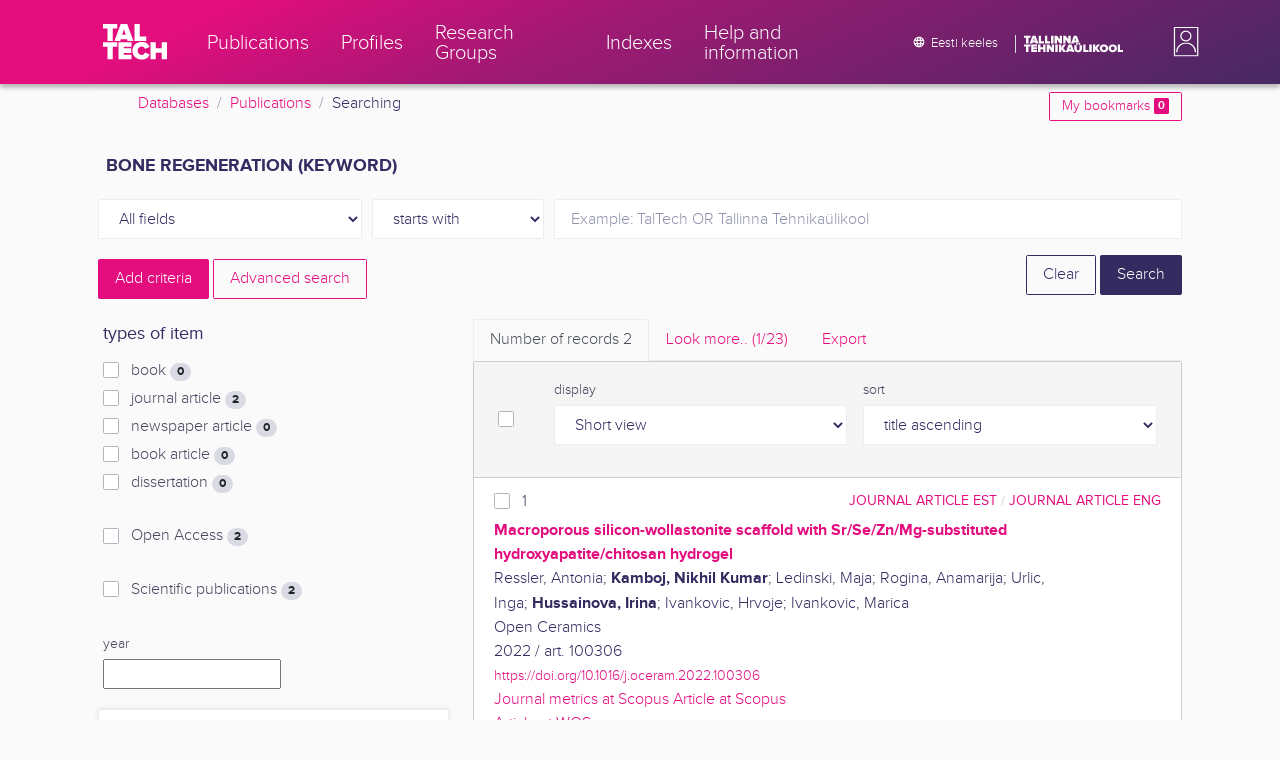

--- FILE ---
content_type: text/html; charset=utf-8
request_url: https://ws.lib.ttu.ee/publikatsioonid/en/Publ/Search/Index?RegisterId=298260
body_size: 13912
content:
<!DOCTYPE html>
<html lang="en">

<head>
    <meta charset="utf-8" />
    <link rel="shortcut icon" href="/publikatsioonid/Content/Images/favicon.ico" />
    <meta name="viewport" content="width=device-width, initial-scale=1.0" />
    <title>Searching - TalTech Research Portal</title>
    <link href="/publikatsioonid/Content/Css/taltech.min.css" rel="stylesheet" />
    <link href="/publikatsioonid/Content/css/css-bundle?v=v56d3YphUyD-OcndAzW0ELvXks37NTcPHfd1kaAQWbk1" rel="stylesheet"/>

    <link href="/publikatsioonid/Content/Plugins/colorbox/colorbox.css" rel="stylesheet" />



        <meta name="robots" content="noindex, follow" />


<!-- Google tag (gtag.js) --><script async src="https://www.googletagmanager.com/gtag/js?id=G-92G80HVD20"></script><script>window.dataLayer = window.dataLayer || [];function gtag(){dataLayer.push(arguments);}gtag('js', new Date());gtag('config', 'G-92G80HVD20');</script></head>
<body class="">
    <div id="wrap">
<header class="tt-mobile-header tt-header tt-header--mobile ">
    <div class="tt-mobile-header__inner">
        <button type="button" class="tt-mobile-header__toggle" id="mobile-header-nav-button">
            <span>Toggle navigation</span>
        </button>
        <div class="tt-mobile-header__brand">
            <a aria-current="page" class="tt-link tt-logo tt-logo--gradient tt-logo--md tt-link--active" target="_self" aria-label="TalTech" href="/publikatsioonid/">
                <span class="tt-link__content"><span class="tt-link__text"><svg xmlns="http://www.w3.org/2000/svg" viewBox="0 0 80 48" width="1em" height="1em"><defs><linearGradient id="logo_gradient" x1="33" y1="-5" x2="46" y2="53" gradientUnits="userSpaceOnUse"><stop offset="0" stop-color="#d263cc"></stop><stop offset="0.08" stop-color="#d051b7"></stop><stop offset="0.23" stop-color="#cd3596"></stop><stop offset="0.31" stop-color="#cc2a89"></stop><stop offset="0.49" stop-color="#cc2a89"></stop><stop offset="0.72" stop-color="#cc2a89"></stop><stop offset="0.85" stop-color="#bb398d"></stop><stop offset="0.87" stop-color="#b93b8d"></stop><stop offset="1" stop-color="#9d5c96"></stop></linearGradient></defs><path id="tt-logo-svg" fill="url(#logo_gradient)" d="M5.74 23.13V7.29H0V1.61h17.93v5.68h-5.71v15.84zm25.06 0l-.8-2.51h-7.7l-.77 2.51h-7.31l7.89-21.52h8.15l7.89 21.52zM26.18 8l-2.11 6.94h4.23zm13.14 15.13V1.61h6.48v15.84h8.11v5.68zM5.74 46V30.16H0v-5.68h17.93v5.68h-5.71V46zm13.67 0V24.48h16.24v5.68h-9.76v2.13h9.53V38h-9.53v2.35h9.76V46zm17.34-10.74c0-6.65 5.07-11.14 11.77-11.14a10 10 0 019.72 6.27L52.66 33a4.54 4.54 0 00-4.14-3.13 5.14 5.14 0 00-5.2 5.39 5.14 5.14 0 005.2 5.39 4.55 4.55 0 004.14-3.13l5.58 2.58a10.09 10.09 0 01-9.72 6.29c-6.7 0-11.77-4.52-11.77-11.13zM73.52 46v-8.22h-7.67V46h-6.48V24.48h6.48v7.62h7.67v-7.62H80V46z"></path></svg></span></span>
            </a>
        </div>
        <div>
            <div class="tt-search" style="width: 2rem">
                
                
            </div>
        </div>
    </div>
    <div role="dialog" class="tt-mobile-header__nav" id="mobile-header-nav">
        <div class="tt-mobile-dropdown">
            <ul class="tt-mobile-dropdown__nav">
                <li>
                    <a class="tt-link tt-link--styled tt-mobile-dropdown__link" label="Publications" target="_self" href="/publikatsioonid/en/Publ/Search/Index">
                        <span class="tt-link__content"><span class="tt-link__text">Publications</span></span>
                    </a>
                </li>
                <li>
                    <a class="tt-link tt-link--styled tt-mobile-dropdown__link" label="Profiles" target="_self" href="/publikatsioonid/en/ISIK?ItemTypes=8">
                        <span class="tt-link__content"><span class="tt-link__text">Profiles</span></span>
                    </a>
                </li>
                <li>
                    <a class="tt-link tt-link--styled tt-mobile-dropdown__link" label="Research Groups" target="_self" href="/publikatsioonid/en/ISIK?ItemTypes=9">
                        <span class="tt-link__content"><span class="tt-link__text">Research Groups</span></span>
                    </a>
                </li>
                <li>
                    <a class="tt-link tt-link--styled tt-mobile-dropdown__link" label="Indexes" target="_self" href="/publikatsioonid/en/Publ/Register">
                        <span class="tt-link__content"><span class="tt-link__text">Indexes</span></span>
                    </a>
                </li>
                <li>
                    <a class="tt-link tt-link--styled tt-mobile-dropdown__link" label="Help and information" target="_self" href="/publikatsioonid/en/Publ/home/Faq">
                        <span class="tt-link__content"><span class="tt-link__text">Help and information</span></span>
                    </a>
                </li>
                <li>

                            <a href="/publikatsioonid/et/Publ/Search/Index?RegisterId=298260" class="tt-btn tt-profile__link btn btn-link">
                                <span class="tt-icon tt-icon--padding-right tt-icon--padding-md">
                                    <svg width="1em" height="1em" viewBox="0 0 24 24" xmlns="http://www.w3.org/2000/svg" class="tt-icon__svg">
                                        <path d="M12.004 4C16.424 4 20 7.58 20 12s-3.576 8-7.996 8a8.001 8.001 0 110-16zM12 5.628A11.079 11.079 0 0010.472 8.8h3.056A11.079 11.079 0 0012 5.628zm6.192 7.972A6.403 6.403 0 0018.4 12c0-.552-.076-1.088-.208-1.6h-2.7c.064.524.108 1.056.108 1.6s-.044 1.076-.112 1.6h2.704zm-.652 1.6h-2.36c-.26 1-.624 1.96-1.104 2.852A6.413 6.413 0 0017.54 15.2zm-2.36-6.4h2.36a6.413 6.413 0 00-3.464-2.852c.48.892.844 1.852 1.104 2.852zM12 18.372a11.293 11.293 0 001.528-3.172h-3.056A11.293 11.293 0 0012 18.372zM10.128 13.6h3.744c.076-.524.128-1.056.128-1.6s-.052-1.076-.128-1.6h-3.744A11.116 11.116 0 0010 12c0 .544.052 1.076.128 1.6zM6.464 8.8h2.36c.26-1 .624-1.96 1.104-2.848A6.406 6.406 0 006.464 8.8zm3.46 9.248A12.782 12.782 0 018.82 15.2H6.46a6.435 6.435 0 003.464 2.848zM8.512 13.6A13.153 13.153 0 018.4 12c0-.544.044-1.076.112-1.6h-2.7A6.404 6.404 0 005.6 12c0 .552.076 1.088.212 1.6h2.7z"></path>
                                    </svg>
                                </span>
                                <span class="btn__content">
                                    <span class="btn__text">Eesti keeles</span>
                                </span>
                            </a>
                </li>
            </ul>
            <div class="tt-profile tt-profile--open">
                <div class="tt-profile__nav">
                        <div class="tt-profile__actions">
                            <a href="/publikatsioonid/Intranet/Authenticate" class="tt-btn tt-profile__link btn btn-link">
                                <span class="tt-icon tt-icon--padding-right tt-icon--padding-md">
                                    <svg width="1em" height="1em" viewBox="0 0 24 24" xmlns="http://www.w3.org/2000/svg" class="tt-icon__svg"><path d="M14.905 15.889v1.555c0 .413-.16.809-.447 1.1a1.508 1.508 0 01-1.077.456H6.524c-.404 0-.792-.164-1.078-.456a1.572 1.572 0 01-.446-1.1V6.556c0-.413.16-.809.446-1.1A1.508 1.508 0 016.524 5h6.857c.404 0 .792.164 1.077.456.286.291.447.687.447 1.1V8.11H13.38V6.556H6.524v10.888h6.857V15.89h1.524zm1.905-8.167l-1.078 1.1 2.351 2.4h-7.75v1.556h7.75l-2.35 2.4 1.076 1.1L21 12l-4.19-4.278z"></path></svg>
                                </span><span class="btn__content"><span class="btn__text">Intranet</span></span>
                            </a>
                        </div>
                </div>
            </div>
        </div>
    </div>
</header>


<header class="tt-desktop-header tt-header tt-header--desktop">
    <nav class="tt-level2">
        <div class="tt-level2__inner">
            <div class="tt-level2__brand">
                <a aria-current="page" class="tt-link tt-logo tt-logo--white tt-logo--sm" target="_self" aria-label="TalTech" href="/publikatsioonid">
                    <span class="tt-link__content"><span class="tt-link__text"><svg xmlns="http://www.w3.org/2000/svg" viewBox="0 0 80 48" width="1em" height="1em"><defs><linearGradient id="logo_gradient" x1="33" y1="-5" x2="46" y2="53" gradientUnits="userSpaceOnUse"><stop offset="0" stop-color="#d263cc"></stop><stop offset="0.08" stop-color="#d051b7"></stop><stop offset="0.23" stop-color="#cd3596"></stop><stop offset="0.31" stop-color="#cc2a89"></stop><stop offset="0.49" stop-color="#cc2a89"></stop><stop offset="0.72" stop-color="#cc2a89"></stop><stop offset="0.85" stop-color="#bb398d"></stop><stop offset="0.87" stop-color="#b93b8d"></stop><stop offset="1" stop-color="#9d5c96"></stop></linearGradient></defs><path id="tt-logo-svg" fill="url(#logo_gradient)" d="M5.74 23.13V7.29H0V1.61h17.93v5.68h-5.71v15.84zm25.06 0l-.8-2.51h-7.7l-.77 2.51h-7.31l7.89-21.52h8.15l7.89 21.52zM26.18 8l-2.11 6.94h4.23zm13.14 15.13V1.61h6.48v15.84h8.11v5.68zM5.74 46V30.16H0v-5.68h17.93v5.68h-5.71V46zm13.67 0V24.48h16.24v5.68h-9.76v2.13h9.53V38h-9.53v2.35h9.76V46zm17.34-10.74c0-6.65 5.07-11.14 11.77-11.14a10 10 0 019.72 6.27L52.66 33a4.54 4.54 0 00-4.14-3.13 5.14 5.14 0 00-5.2 5.39 5.14 5.14 0 005.2 5.39 4.55 4.55 0 004.14-3.13l5.58 2.58a10.09 10.09 0 01-9.72 6.29c-6.7 0-11.77-4.52-11.77-11.13zM73.52 46v-8.22h-7.67V46h-6.48V24.48h6.48v7.62h7.67v-7.62H80V46z"></path></svg></span></span>
                </a>
            </div>
            <div class="tt-level2__nav">
                    <div class="tt-level2__item">
                        <a class="tt-link tt-link--styled tt-level2__link" label="Publications" target="_self" href="/publikatsioonid/en/Publ/Search/Index">
                            <span class="tt-link__content"><span class="tt-link__text">Publications</span></span>
                        </a>
                    </div>
                    <div class="tt-level2__item">
                        <a class="tt-link tt-link--styled tt-level2__link" label="Profiles" target="_self" href="/publikatsioonid/en/ISIK?ItemTypes=8">
                            <span class="tt-link__content"><span class="tt-link__text">Profiles</span></span>
                        </a>
                    </div>
                    <div class="tt-level2__item">
                        <a class="tt-link tt-link--styled tt-level2__link" label="Research Groups" target="_self" href="/publikatsioonid/en/ISIK?ItemTypes=9">
                            <span class="tt-link__content"><span class="tt-link__text">Research Groups</span></span>
                        </a>
                    </div>
                    <div class="tt-level2__item">
                        <a class="tt-link tt-link--styled tt-level2__link" label="Indexes" target="_self" href="/publikatsioonid/en/Publ/Register">
                            <span class="tt-link__content"><span class="tt-link__text">Indexes</span></span>
                        </a>
                    </div>
                    <div class="tt-level2__item">
                        <a class="tt-link tt-link--styled tt-level2__link" label="Help and information" target="_self" href="/publikatsioonid/en/Publ/Home/Faq">
                            <span class="tt-link__content"><span class="tt-link__text">Help and information</span></span>
                        </a>
                    </div>
            </div>
            <div class="tt-level2__brand-long">
                <div class="language-selection">

                            <a href="/publikatsioonid/et/Publ/Search/Index?RegisterId=298260" rel="alternate" hreflang="et" class="tt-btn tt-profile__link btn btn-link text-white">
                                <span class="tt-icon tt-icon--padding-right tt-icon--padding-md">
                                    <svg width="1em" height="1em" viewBox="0 0 24 24" xmlns="http://www.w3.org/2000/svg" class="tt-icon__svg"><path d="M12.004 4C16.424 4 20 7.58 20 12s-3.576 8-7.996 8a8.001 8.001 0 110-16zM12 5.628A11.079 11.079 0 0010.472 8.8h3.056A11.079 11.079 0 0012 5.628zm6.192 7.972A6.403 6.403 0 0018.4 12c0-.552-.076-1.088-.208-1.6h-2.7c.064.524.108 1.056.108 1.6s-.044 1.076-.112 1.6h2.704zm-.652 1.6h-2.36c-.26 1-.624 1.96-1.104 2.852A6.413 6.413 0 0017.54 15.2zm-2.36-6.4h2.36a6.413 6.413 0 00-3.464-2.852c.48.892.844 1.852 1.104 2.852zM12 18.372a11.293 11.293 0 001.528-3.172h-3.056A11.293 11.293 0 0012 18.372zM10.128 13.6h3.744c.076-.524.128-1.056.128-1.6s-.052-1.076-.128-1.6h-3.744A11.116 11.116 0 0010 12c0 .544.052 1.076.128 1.6zM6.464 8.8h2.36c.26-1 .624-1.96 1.104-2.848A6.406 6.406 0 006.464 8.8zm3.46 9.248A12.782 12.782 0 018.82 15.2H6.46a6.435 6.435 0 003.464 2.848zM8.512 13.6A13.153 13.153 0 018.4 12c0-.544.044-1.076.112-1.6h-2.7A6.404 6.404 0 005.6 12c0 .552.076 1.088.212 1.6h2.7z"></path></svg>
                                </span><span class="btn__content"><span class="btn__text text-nowrap">Eesti keeles</span></span>
                            </a>
                </div>
                <div class="d-none d-lg-inline-block">
                    <svg viewBox="0 0 108 18" xmlns="http://www.w3.org/2000/svg" width="6.75em" height="1.125em"><path d="M2.244 8.325v-6.13H0V0h7.012v2.195H4.78v6.13H2.244zm10.502 0l-.301-.975H9.432l-.3.975H6.25L9.336 0h3.202l3.086 8.325h-2.878zM10.94 2.469l-.842 2.692h1.655l-.813-2.692zm5.13 5.856V0h2.533v6.13h3.173v2.195H16.07zm6.72 0V0h2.536v6.13h3.173v2.195H22.79zM32.047 0h-2.533v8.325h2.533V0zm6.976 8.325l-3.086-4.218v4.218h-2.533V0h2.607l2.91 3.944V0h2.536v8.325h-2.434zm9.407 0l-3.086-4.218v4.218h-2.532V0h2.609l2.91 3.944V0h2.533v8.325h-2.433zm9.071-.975h-3.013l-.3.975h-2.883L54.392 0h3.202l2.73 7.366-2.823-.016zm-1.505-4.881l-.83 2.692h1.656l-.826-2.692zM2.244 17.85v-6.13H0V9.525h7.012v2.195H4.78v6.13H2.245zm5.671 0V9.525h6.349v2.195h-3.817v.826h3.727v2.195h-3.727v.91h3.817v2.199h-6.35zm13.009 0v-3.183h-3v3.183H15.39V9.525h2.533v2.947h3V9.525h2.533v8.325h-2.533zm9.506 0l-3.087-4.218v4.218h-2.532V9.525h2.61l2.91 3.945V9.525h2.532v8.325H30.43zm6.32-8.324h-2.533v8.324h2.533V9.526zm6.238 8.324l-1.883-2.934-.464.624v2.31h-2.533V9.525h2.533v3.12l2.196-3.12h3.1l-3.164 3.868 3.301 4.457h-3.086z" fill="#FBFAFB"></path><path d="M52.106 17.85l-.301-.975h-3.01l-.3.975h-2.882l3.083-8.325h3.202l3.083 8.325h-2.875zM50.3 11.994l-.82 2.686h1.659l-.839-2.686zm4.623 2.434v-3.97h2.562v3.884c0 .8.525 1.434 1.565 1.434s1.556-.637 1.556-1.434v-3.884h2.562v3.957c0 2.074-1.303 3.584-4.127 3.584s-4.118-1.51-4.118-3.571zm2.82-4.46a1.121 1.121 0 01-1.032-.687 1.106 1.106 0 01.244-1.212 1.12 1.12 0 011.824 1.217 1.1 1.1 0 01-1.035.682zm2.71 0a1.122 1.122 0 01-1.024-.696 1.106 1.106 0 01.252-1.208 1.12 1.12 0 011.817 1.224 1.1 1.1 0 01-.613.602 1.113 1.113 0 01-.432.078zm4.095 7.882V9.525h2.536v6.127h3.173v2.198h-5.709zm9.257-8.324h-2.533v8.324h2.533V9.526zm6.236 8.324l-1.883-2.934-.464.624v2.31h-2.533V9.525h2.533v3.12l2.193-3.12h3.1l-3.16 3.868 3.297 4.457h-3.083z" fill="#FBFAFB"></path><path d="M82.626 13.693c0-2.549 1.995-4.304 4.579-4.304 2.583 0 4.578 1.746 4.578 4.304S89.788 18 87.205 18c-2.584 0-4.579-1.749-4.579-4.307zm6.586 0c0-1.16-.79-2.083-2.007-2.083s-2.008.923-2.008 2.083.79 2.084 2.008 2.084c1.216 0 2.007-.924 2.007-2.084zm3.022 0c0-2.549 1.995-4.304 4.579-4.304 2.583 0 4.579 1.746 4.579 4.304S99.396 18 96.812 18c-2.583 0-4.578-1.749-4.578-4.307zm6.583 0c0-1.16-.788-2.083-2.005-2.083-1.216 0-2.007.923-2.007 2.083s.79 2.084 2.007 2.084 2.005-.924 2.005-2.084zm3.473 4.157V9.525h2.535v6.127h3.173v2.198h-5.708z" fill="#FBFAFB"></path></svg>
                </div>
            </div>
            <div class="tt-profile">

    <div role="button" tabindex="0" class="tt-profile__user" aria-haspopup="true" aria-expanded="false" id="intranet-menu-link" data-toggle="collapse" href="#intranet-menu">
        <div class="tt-profile__names d-md-none d-lg-block">
            <p class="tt-profile__first-name"></p>
            <p class="tt-profile__last-name"></p>
        </div>
        <div class="tt-profile__avatar"><img alt="" role="presentation" src="/publikatsioonid/Content/css/avatar_placeholder.svg" class="tt-profile__img"></div>
    </div>
    <div class="tt-profile__nav collapse collapsed" id="intranet-menu">
        <div class="tt-profile__actions">
            <a href="/publikatsioonid/Intranet/Authenticate" class="tt-btn tt-profile__link btn btn-link">
                <span class="tt-icon tt-icon--padding-right tt-icon--padding-md">
                    <svg width="1em" height="1em" viewBox="0 0 24 24" xmlns="http://www.w3.org/2000/svg" class="tt-icon__svg"><path d="M14.905 15.889v1.555c0 .413-.16.809-.447 1.1a1.508 1.508 0 01-1.077.456H6.524c-.404 0-.792-.164-1.078-.456a1.572 1.572 0 01-.446-1.1V6.556c0-.413.16-.809.446-1.1A1.508 1.508 0 016.524 5h6.857c.404 0 .792.164 1.077.456.286.291.447.687.447 1.1V8.11H13.38V6.556H6.524v10.888h6.857V15.89h1.524zm1.905-8.167l-1.078 1.1 2.351 2.4h-7.75v1.556h7.75l-2.35 2.4 1.076 1.1L21 12l-4.19-4.278z"></path></svg>
                </span>
                <span class="btn__content">
                    <span class="btn__text">Intranet</span>
                </span>
            </a>
        </div>
    </div>

            </div>
        </div>
    </nav>
        <div class="container">
            <div class="row">
                <div class="col">
                    <div class="row breadcrumb-bar">
                        <div class="breadcrumb col">
                                    <div class="breadcrumb-item"><a href="/publikatsioonid/en/Publ">Databases</a></div>
                                    <div class="breadcrumb-item"><a href="/publikatsioonid/en/Publ/Search/Index">Publications</a></div>
                                    <div class="breadcrumb-item">Searching</div>
                        </div>
                    </div>
                </div>
                <div class="col-2 text-right">
                    <div class="mt-2">
                        <a class="btn btn-sm btn-outline-secondary"
                           href="/publikatsioonid/en/Publ/Search/Index?BookmarkLimit=True">
                            My bookmarks
                            <span class="badge badge-secondary" id="bookmark-count">0</span>
                        </a>
                    </div>
                </div>
            </div>

        </div>
</header>

        <main role="main">
            

<div class="container">

    <form id="search-form" data-stats-url="/publikatsioonid/en/Publ/Search/Statistics">
    <div class="p-2 list-heading">
        <h3>bone regeneration (keyword)</h3>
        <input data-val="true" data-val-number="The field RegisterId must be a number." id="RegisterId" name="RegisterId" type="hidden" value="298260" />
    </div>



<input type="hidden" id="autocomplete-url" value="/publikatsioonid/en/Publ/Search/Autocomplete" />
    <div class="form-row  ">
        <div class="form-group  col-sm-3 col-12 js-field-filter">
            <select class="form-control  js-field" name="Field">
                <option value="00">All fields</option>
                    <option value="S11" >Source search</option>
                    <option value="S1" >Author search</option>
                    <option value="S3" >Subject term search</option>
                    <option value="S2" >Title search</option>
                            </select>
        </div>



        <div class="form-group col-sm-2 d-none d-sm-block">
            <select class="form-control" name="Match">
                    <option value="0" selected>starts with</option>
                    <option value="1" >containes</option>
                    <option value="3" >exact match</option>
            </select>
        </div>
        <div class="form-group col-sm-7 col-12">
            <div class="input-group">
                <input type="search" name="Query" placeholder="Example: TalTech OR Tallinna Tehnika&#252;likool" class="form-control js-typeahead" data-provide="typeahead" autocomplete="off" />
            </div>

        </div>
    </div>
    <div class="form-row   js-search collapse">
        <div class="form-group  col-sm-3 col-12 js-field-filter">
            <select class="form-control  js-field" name="Field">
                <option value="00">All fields</option>
                    <option value="S11" >Source search</option>
                    <option value="S1" >Author search</option>
                    <option value="S3" >Subject term search</option>
                    <option value="S2" >Title search</option>
                            </select>
        </div>



        <div class="form-group col-sm-2 d-none d-sm-block">
            <select class="form-control" name="Match">
                    <option value="0" selected>starts with</option>
                    <option value="1" >containes</option>
                    <option value="3" >exact match</option>
            </select>
        </div>
        <div class="form-group col-sm-7 col-12">
            <div class="input-group">
                <input type="search" name="Query" placeholder="Example: TalTech OR Tallinna Tehnika&#252;likool" class="form-control js-typeahead" data-provide="typeahead" autocomplete="off" />
                    <div class="input-group-append">
                        <span class="btn btn-secondary js-search-remove">
                            &#8212;
                        </span>
                    </div>
            </div>

        </div>
    </div>
    <div class="form-row   js-search collapse">
        <div class="form-group  col-sm-3 col-12 js-field-filter">
            <select class="form-control  js-field" name="Field">
                <option value="00">All fields</option>
                    <option value="S11" >Source search</option>
                    <option value="S1" >Author search</option>
                    <option value="S3" >Subject term search</option>
                    <option value="S2" >Title search</option>
                            </select>
        </div>



        <div class="form-group col-sm-2 d-none d-sm-block">
            <select class="form-control" name="Match">
                    <option value="0" selected>starts with</option>
                    <option value="1" >containes</option>
                    <option value="3" >exact match</option>
            </select>
        </div>
        <div class="form-group col-sm-7 col-12">
            <div class="input-group">
                <input type="search" name="Query" placeholder="Example: TalTech OR Tallinna Tehnika&#252;likool" class="form-control js-typeahead" data-provide="typeahead" autocomplete="off" />
                    <div class="input-group-append">
                        <span class="btn btn-secondary js-search-remove">
                            &#8212;
                        </span>
                    </div>
            </div>

        </div>
    </div>
    <div class="form-row   js-search collapse">
        <div class="form-group  col-sm-3 col-12 js-field-filter">
            <select class="form-control  js-field" name="Field">
                <option value="00">All fields</option>
                    <option value="S11" >Source search</option>
                    <option value="S1" >Author search</option>
                    <option value="S3" >Subject term search</option>
                    <option value="S2" >Title search</option>
                            </select>
        </div>



        <div class="form-group col-sm-2 d-none d-sm-block">
            <select class="form-control" name="Match">
                    <option value="0" selected>starts with</option>
                    <option value="1" >containes</option>
                    <option value="3" >exact match</option>
            </select>
        </div>
        <div class="form-group col-sm-7 col-12">
            <div class="input-group">
                <input type="search" name="Query" placeholder="Example: TalTech OR Tallinna Tehnika&#252;likool" class="form-control js-typeahead" data-provide="typeahead" autocomplete="off" />
                    <div class="input-group-append">
                        <span class="btn btn-secondary js-search-remove">
                            &#8212;
                        </span>
                    </div>
            </div>

        </div>
    </div>
    <div class="form-row   js-search collapse">
        <div class="form-group  col-sm-3 col-12 js-field-filter">
            <select class="form-control  js-field" name="Field">
                <option value="00">All fields</option>
                    <option value="S11" >Source search</option>
                    <option value="S1" >Author search</option>
                    <option value="S3" >Subject term search</option>
                    <option value="S2" >Title search</option>
                            </select>
        </div>



        <div class="form-group col-sm-2 d-none d-sm-block">
            <select class="form-control" name="Match">
                    <option value="0" selected>starts with</option>
                    <option value="1" >containes</option>
                    <option value="3" >exact match</option>
            </select>
        </div>
        <div class="form-group col-sm-7 col-12">
            <div class="input-group">
                <input type="search" name="Query" placeholder="Example: TalTech OR Tallinna Tehnika&#252;likool" class="form-control js-typeahead" data-provide="typeahead" autocomplete="off" />
                    <div class="input-group-append">
                        <span class="btn btn-secondary js-search-remove">
                            &#8212;
                        </span>
                    </div>
            </div>

        </div>
    </div>
<div class="form-row">
    <div class="form-group col-8">
        <span class="btn btn-secondary" id="js-search-expand">Add criteria</span>
            <a href="/publikatsioonid/en/Publ/Search/Advanced?RegisterId=298260">
                <span class="btn btn-outline-secondary my-1" id="js-search-expand">Advanced search</span>
            </a>
        <a href="#" class="d-inline d-md-none js-search-helpers-btn">
            <span class="btn btn-outline-secondary my-1">filter</span>
        </a>
    </div>
    <div class="form-group col-4 text-right">
        <span class="d-none d-sm-inline">
            <a href="/publikatsioonid/en/Publ/Search/Index" class="btn btn-outline-primary">Clear</a>
        </span>
        <input type="submit" class="btn btn-primary" value="Search" />
    </div>
</div>
        <div class="row">
            <div class="col-md-4 col-12 d-none d-md-block" id="search-helpers">
                <div class="text-right">
                    <button type="button" class="close d-block d-md-none js-search-helpers-btn" data-dismiss="modal" aria-label="Close">
                        <span aria-hidden="true">×</span>
                    </button>
                </div>


                <div class="filter form-group">
                    <h5>types of item</h5>
                        <div class="custom-checkbox custom-control">
                            <input class="custom-control-input" type="checkbox" value="1" id="ItemTypes_0" name="ItemTypes">
                            <label class="custom-control-label" for="ItemTypes_0">
                                book <span class="badge badge-pill badge-light" id="itemtype-stats-1">..</span>
                            </label>
                        </div>
                        <div class="custom-checkbox custom-control">
                            <input class="custom-control-input" type="checkbox" value="2" id="ItemTypes_1" name="ItemTypes">
                            <label class="custom-control-label" for="ItemTypes_1">
                                journal article <span class="badge badge-pill badge-light" id="itemtype-stats-2">..</span>
                            </label>
                        </div>
                        <div class="custom-checkbox custom-control">
                            <input class="custom-control-input" type="checkbox" value="3" id="ItemTypes_2" name="ItemTypes">
                            <label class="custom-control-label" for="ItemTypes_2">
                                newspaper article <span class="badge badge-pill badge-light" id="itemtype-stats-3">..</span>
                            </label>
                        </div>
                        <div class="custom-checkbox custom-control">
                            <input class="custom-control-input" type="checkbox" value="4" id="ItemTypes_3" name="ItemTypes">
                            <label class="custom-control-label" for="ItemTypes_3">
                                book article <span class="badge badge-pill badge-light" id="itemtype-stats-4">..</span>
                            </label>
                        </div>
                        <div class="custom-checkbox custom-control">
                            <input class="custom-control-input" type="checkbox" value="5" id="ItemTypes_4" name="ItemTypes">
                            <label class="custom-control-label" for="ItemTypes_4">
                                dissertation <span class="badge badge-pill badge-light" id="itemtype-stats-5">..</span>
                            </label>
                        </div>

                </div>



                <div class="filter form-group">
                    <div class="custom-checkbox custom-control">
                        <input class="custom-control-input js-delegate" type="checkbox" value="true" id="OpenAccessOnly" name="OpenAccessOnly" data-reference="#OpenAccessOnly_">
                        <label class="custom-control-label" for="OpenAccessOnly">
                            Open Access <span class="badge badge-pill badge-light" id="openaccess-stats">..</span>
                        </label>
                    </div>
                </div>

                <div class="filter form-group">
                    <div class="custom-checkbox custom-control">
                        <input class="custom-control-input" type="checkbox" value="true" id="ScientificPublication" name="ScientificPublication">
                        <label class="custom-control-label" for="ScientificPublication">
                            Scientific publications <span class="badge badge-pill badge-light" id="scientificpublication-stats">..</span>
                        </label>
                    </div>
                </div>

                <div class="filter form-group">
                    <div>
                        <label for="Year">
                            year
                        </label>
                        <br />
                        <input type="text" name="Year" id="Year" data-toggle="tooltip" data-html="true" data-placement="top" title="&lt;ul&gt;
	&lt;li&gt;
		List: &#39;2000,2005&#39;&lt;/li&gt;
	&lt;li&gt;
		Range: &#39;2000-2002&#39;&lt;/li&gt;
	&lt;li&gt;
		From: &#39;2000-&#39;&lt;/li&gt;
	&lt;li&gt;
		To: &#39;-2000&#39;&lt;/li&gt;
&lt;/ul&gt;
E.g. &#39;2002,2005,2010-2012&#39;" />

                    </div>
                </div>
                <div>
<div class="filter form-group card">
    <div class="card-body js-filter">
        <div class="card-title">
            <div class="row">
                <div class="col">
                    <a class="collapsed" data-toggle="collapse" href="#quick-filter-6">
                        year of publication
                        <span class="tt-icon">
                            <svg width="1em" height="1em" viewBox="0 0 24 24" xmlns="http://www.w3.org/2000/svg" class="tt-icon__svg">
                                <path fill-rule="evenodd" clip-rule="evenodd" d="M12 14.42l6.414-6.159a.941.941 0 011.326.024.92.92 0 01-.024 1.306L12 17 4.284 9.591a.92.92 0 01-.024-1.306.941.941 0 011.326-.024L12 14.421z"></path>
                            </svg>
                        </span>
                    </a>
                </div>

            </div>
        </div>
        <div class="js-quickregister collapse js-quickregister-show" id="quick-filter-6" data-url="/publikatsioonid/en/Publ/Search/GetRelatedRegister/6?RegisterId=298260">
                <div id="quick-filter-load-6">
                    <div class="Loading"></div>
                    Loading..
                </div>
        </div>
    </div>
</div><div class="filter form-group card">
    <div class="card-body js-filter">
        <div class="card-title">
            <div class="row">
                <div class="col">
                    <a class="collapsed" data-toggle="collapse" href="#quick-filter-1">
                        author
                        <span class="tt-icon">
                            <svg width="1em" height="1em" viewBox="0 0 24 24" xmlns="http://www.w3.org/2000/svg" class="tt-icon__svg">
                                <path fill-rule="evenodd" clip-rule="evenodd" d="M12 14.42l6.414-6.159a.941.941 0 011.326.024.92.92 0 01-.024 1.306L12 17 4.284 9.591a.92.92 0 01-.024-1.306.941.941 0 011.326-.024L12 14.421z"></path>
                            </svg>
                        </span>
                    </a>
                </div>

            </div>
        </div>
        <div class="js-quickregister collapse js-quickregister-show" id="quick-filter-1" data-url="/publikatsioonid/en/Publ/Search/GetRelatedRegister/1?RegisterId=298260">
                <div id="quick-filter-load-1">
                    <div class="Loading"></div>
                    Loading..
                </div>
        </div>
    </div>
</div><div class="filter form-group card">
    <div class="card-body js-filter">
        <div class="card-title">
            <div class="row">
                <div class="col">
                    <a class="collapsed" data-toggle="collapse" href="#quick-filter-15">
                        TalTech department
                        <span class="tt-icon">
                            <svg width="1em" height="1em" viewBox="0 0 24 24" xmlns="http://www.w3.org/2000/svg" class="tt-icon__svg">
                                <path fill-rule="evenodd" clip-rule="evenodd" d="M12 14.42l6.414-6.159a.941.941 0 011.326.024.92.92 0 01-.024 1.306L12 17 4.284 9.591a.92.92 0 01-.024-1.306.941.941 0 011.326-.024L12 14.421z"></path>
                            </svg>
                        </span>
                    </a>
                </div>

            </div>
        </div>
        <div class="js-quickregister collapse js-quickregister-show" id="quick-filter-15" data-url="/publikatsioonid/en/Publ/Search/GetRelatedRegister/15?RegisterId=298260">
                <div id="quick-filter-load-15">
                    <div class="Loading"></div>
                    Loading..
                </div>
        </div>
    </div>
</div><div class="filter form-group card">
    <div class="card-body js-filter">
        <div class="card-title">
            <div class="row">
                <div class="col">
                    <a class="collapsed" data-toggle="collapse" href="#quick-filter-11">
                        subject term
                        <span class="tt-icon">
                            <svg width="1em" height="1em" viewBox="0 0 24 24" xmlns="http://www.w3.org/2000/svg" class="tt-icon__svg">
                                <path fill-rule="evenodd" clip-rule="evenodd" d="M12 14.42l6.414-6.159a.941.941 0 011.326.024.92.92 0 01-.024 1.306L12 17 4.284 9.591a.92.92 0 01-.024-1.306.941.941 0 011.326-.024L12 14.421z"></path>
                            </svg>
                        </span>
                    </a>
                </div>

            </div>
        </div>
        <div class="js-quickregister collapse js-quickregister-show" id="quick-filter-11" data-url="/publikatsioonid/en/Publ/Search/GetRelatedRegister/11?RegisterId=298260">
                <div id="quick-filter-load-11">
                    <div class="Loading"></div>
                    Loading..
                </div>
        </div>
    </div>
</div><div class="filter form-group card">
    <div class="card-body js-filter">
        <div class="card-title">
            <div class="row">
                <div class="col">
                    <a class="collapsed" data-toggle="collapse" href="#quick-filter-12">
                        series
                        <span class="tt-icon">
                            <svg width="1em" height="1em" viewBox="0 0 24 24" xmlns="http://www.w3.org/2000/svg" class="tt-icon__svg">
                                <path fill-rule="evenodd" clip-rule="evenodd" d="M12 14.42l6.414-6.159a.941.941 0 011.326.024.92.92 0 01-.024 1.306L12 17 4.284 9.591a.92.92 0 01-.024-1.306.941.941 0 011.326-.024L12 14.421z"></path>
                            </svg>
                        </span>
                    </a>
                </div>

            </div>
        </div>
        <div class="js-quickregister collapse " id="quick-filter-12" data-url="/publikatsioonid/en/Publ/Search/GetRelatedRegister/12?RegisterId=298260">
                <div id="quick-filter-load-12">
                    <div class="Loading"></div>
                    Loading..
                </div>
        </div>
    </div>
</div><div class="filter form-group card">
    <div class="card-body js-filter">
        <div class="card-title">
            <div class="row">
                <div class="col">
                    <a class="collapsed" data-toggle="collapse" href="#quick-filter-13">
                        name of the person
                        <span class="tt-icon">
                            <svg width="1em" height="1em" viewBox="0 0 24 24" xmlns="http://www.w3.org/2000/svg" class="tt-icon__svg">
                                <path fill-rule="evenodd" clip-rule="evenodd" d="M12 14.42l6.414-6.159a.941.941 0 011.326.024.92.92 0 01-.024 1.306L12 17 4.284 9.591a.92.92 0 01-.024-1.306.941.941 0 011.326-.024L12 14.421z"></path>
                            </svg>
                        </span>
                    </a>
                </div>

            </div>
        </div>
        <div class="js-quickregister collapse " id="quick-filter-13" data-url="/publikatsioonid/en/Publ/Search/GetRelatedRegister/13?RegisterId=298260">
                <div id="quick-filter-load-13">
                    <div class="Loading"></div>
                    Loading..
                </div>
        </div>
    </div>
</div><div class="filter form-group card">
    <div class="card-body js-filter">
        <div class="card-title">
            <div class="row">
                <div class="col">
                    <a class="collapsed" data-toggle="collapse" href="#quick-filter-16">
                        keyword
                        <span class="tt-icon">
                            <svg width="1em" height="1em" viewBox="0 0 24 24" xmlns="http://www.w3.org/2000/svg" class="tt-icon__svg">
                                <path fill-rule="evenodd" clip-rule="evenodd" d="M12 14.42l6.414-6.159a.941.941 0 011.326.024.92.92 0 01-.024 1.306L12 17 4.284 9.591a.92.92 0 01-.024-1.306.941.941 0 011.326-.024L12 14.421z"></path>
                            </svg>
                        </span>
                    </a>
                </div>

            </div>
        </div>
        <div class="js-quickregister collapse " id="quick-filter-16" data-url="/publikatsioonid/en/Publ/Search/GetRelatedRegister/16?RegisterId=298260">
                <div id="quick-filter-load-16">
                    <div class="Loading"></div>
                    Loading..
                </div>
        </div>
    </div>
</div>                            <div class="form-group col-12 text-right">
                                <span class="d-none d-sm-inline">
                                    <a href="/publikatsioonid/en/Publ/Search/Index" class="btn btn-outline-primary">Clear</a>
                                </span>
                                <input type="submit" class="btn btn-primary" value="Search" />
                            </div>

                </div>
            </div>
            <div class="col ">
<div>
    <ul class="nav nav-tabs ml-2">
        <li class="nav-item">
            <a class="nav-link active" id="records-tab" data-toggle="tab" href="#records" role="tab" aria-controls="home" aria-selected="true">
                Number of records
                <span class="d-block d-sm-inline">
                    2
                </span>
            </a>
        </li>
        <li class="nav-item">
            <a class="nav-link " id="registers-tab" data-toggle="tab" href="#registers" role="tab" aria-controls="home" aria-selected="true">
                Look more..
                    <span class="d-block d-sm-inline">
                        (1/23)
                    </span>
            </a>
        </li>
        <li class="nav-item">
            <a class="nav-link " id="export-tab" data-toggle="tab" href="#export" role="tab" aria-controls="home" aria-selected="true">Export</a>
        </li>

    </ul>
    <div class="tab-content" id="itemTabContent">
        <div class="tab-pane show" id="export" role="tabpanel" aria-labelledby="contact-tab">
            <ul class="list-group">
                <li class="list-group-item" style="background-color: #f5f5f5">
                    <div class="font-weight-bold">
                        export all inquiry results
                            <span>(2)</span>
                    </div>
                </li>
                <li class="list-group-item">
                    <div class="row">
                        <div class="col-4">
                            <a href="/publikatsioonid/en/Publ/Search/Download/TXT?RegisterId=298260" rel="nofollow" class="btn btn-outline-dark btn-block">Save TXT fail</a>
                        </div>
                        <div class="col-4">
                            
                        </div>
                        <div class="col-4">
                            <a href="/publikatsioonid/en/Publ/Search/Print?RegisterId=298260" class="btn btn-outline-dark btn-block" rel="nofollow">print</a>
                        </div>
                    </div>
                </li>

                    <li class="list-group-item" style="background-color: #f5f5f5">
                        Open for editing with marked entries <a class="btn btn-sm btn-outline-secondary" rel="nofollow" href="/publikatsioonid/en/Publ/Search/Index?BookmarkLimit=True">my bookmarks</a>
                    </li>

            </ul>
        </div>
        <div class="tab-pane show active" id="records" role="tabpanel" aria-labelledby="contact-tab">
            <ul class="list-group item-list">
                <li class="list-group-item" style="background-color: #f5f5f5">
                    <div class="row p-1">
                        <div class="col-md-1 form-group d-none d-md-block mt-auto mb-auto">
                            <div class="custom-control custom-checkbox">
                                <input type="checkbox" class="custom-control-input" id="bookmark-all" data-url="/publikatsioonid/en/Publ/Personal/AddRemove" />
                                <label for="bookmark-all" class="custom-control-label"></label>
                            </div>
                        </div>

                        <div class="col">
                            <div class="form-group">
                                <label for="Display" class="pr-1">display</label>
                                <select class="form-control mr-3" id="Display" name="ViewMode">
                                        <option value="2" >Bibliographic view</option>
                                        <option value="7" selected>Short view</option>
                                </select>
                            </div>
                        </div>
                        <div class="col">
                            <div class="form-group">
                                <label for="Sort" class="pr-1">sort</label>
                                <select class="form-control" id="Sort" name="Sort">
                                        <option value="1" >author ascending</option>
                                        <option value="-1" >author descending</option>
                                        <option value="6" >year of publication ascending</option>
                                        <option value="-6" >year of publication descending</option>
                                        <option value="2" selected>title ascending</option>
                                        <option value="-2" >title descending</option>
                                </select>
                            </div>
                        </div>
                    </div>
                </li>

                    <li class="list-group-item item-view-7">
                        <div class="row">
                            <div class="col-4 d-md-block d-none">
                                <div class="custom-control custom-checkbox">
                                    <input type="checkbox"
                                           id="bookmark_1"
                                           class="custom-control-input js-bookmark"
                                           data-itemid="29107604-bdca-4df8-a2dd-b7aaaace073e"
                                           value="/publikatsioonid/en/Publ/Personal/AddRemoveBookmark/29107604-bdca-4df8-a2dd-b7aaaace073e"
                                            />
                                    <label for="bookmark_1" class="custom-control-label">1</label>
                                </div>
                            </div>
                            <div class="col-8 d-md-block d-none">
                                    <div class="item-val-itemtype">
                                        <a href="/publikatsioonid/en/Publ/Item/29107604-bdca-4df8-a2dd-b7aaaace073e?langVersion=et" hreflang="et">journal article EST</a>
                                        / <a href="/publikatsioonid/en/Publ/Item/29107604-bdca-4df8-a2dd-b7aaaace073e?langVersion=en" hreflang="en">journal article ENG</a>
                                    </div>
                            </div>
                        </div>
                        <div class="row">

                            <div class="col-12 col-md-10 pl-2">
	                            <div>
			                            <div class="row">
				                            <div class="col">
					                            <a href="/publikatsioonid/en/Publ/Item/29107604-bdca-4df8-a2dd-b7aaaace073e"><span class=" item-val item-val-2  item-reg item-reg-2 ">Macroporous silicon-wollastonite scaffold with Sr/Se/Zn/Mg-substituted hydroxyapatite/chitosan hydrogel</span></a><span class=" item-val item-val-1  item-reg item-reg-1 ">Ressler, Antonia</span>; <span class=" item-val item-val-1  item-reg item-reg-1  item-reg item-reg-18 ">Kamboj, Nikhil Kumar</span>; <span class=" item-val item-val-1  item-reg item-reg-1 ">Ledinski, Maja</span>; <span class=" item-val item-val-1  item-reg item-reg-1 ">Rogina, Anamarija</span>; <span class=" item-val item-val-1  item-reg item-reg-1 ">Urlic, Inga</span>; <span class=" item-val item-val-1  item-reg item-reg-1  item-reg item-reg-18 ">Hussainova, Irina</span>; <span class=" item-val item-val-1  item-reg item-reg-1 ">Ivankovic, Hrvoje</span>; <span class=" item-val item-val-1  item-reg item-reg-1 ">Ivankovic, Marica</span><span class=" item-val item-val-23  item-reg item-reg-4 ">Open Ceramics</span><span class=" item-val item-val-3  item-reg item-reg-6 ">2022</span> / <span class=" item-val item-val-16 ">art. 100306</span> <span class=" item-val item-val-18  item-reg item-reg-34 "><a href="https://doi.org/10.1016/j.oceram.2022.100306" target ="_blank" >https://doi.org/10.1016/j.oceram.2022.100306</a></span> <nolink /><span class=" item-val item-val-114 "><a href="https://www.scopus.com/sourceid/21101044945" target ="_blank" >Journal metrics at Scopus</a></span> <span class=" item-val item-val-114 "><a href="https://www.scopus.com/record/display.uri?eid=2-s2.0-85138407245&origin=inward&txGid=3a1e05e3c89d3bc6a8183749bbe2c0fa" target ="_blank" >Article at Scopus</a></span> <nolink /><span class=" item-val item-val-113 "><a href="https://www.webofscience.com/wos/woscc/full-record/WOS:001108630400001" target ="_blank" >Article at WOS</a></span>
				                            </div>
			                            </div>
			                            <div class="item-val-itemtype d-md-none d-block mt-2">
					                            <span>
						                            <a href="/publikatsioonid/en/Publ/Item/29107604-bdca-4df8-a2dd-b7aaaace073e?langVersion=et" hreflang="et">journal article EST</a>
						                            / <a href="/publikatsioonid/en/Publ/Item/29107604-bdca-4df8-a2dd-b7aaaace073e?langVersion=en" hreflang="en">journal article ENG</a>
					                            </span>
			                            </div>
	                            </div>
                            </div>
	                            <div class="col-12 col-md-2  pt-3">
		                            <span class="__dimensions_badge_embed__ float-right float-md-none" data-doi="10.1016/j.oceram.2022.100306" data-hide-zero-citations="true" data-legend="hover-auto" data-style="small_circle"></span>
	                            </div>
                        </div>

                    </li>
                    <li class="list-group-item item-view-7">
                        <div class="row">
                            <div class="col-4 d-md-block d-none">
                                <div class="custom-control custom-checkbox">
                                    <input type="checkbox"
                                           id="bookmark_2"
                                           class="custom-control-input js-bookmark"
                                           data-itemid="2d6d1f8a-4e12-4253-9e6c-ad22dab34752"
                                           value="/publikatsioonid/en/Publ/Personal/AddRemoveBookmark/2d6d1f8a-4e12-4253-9e6c-ad22dab34752"
                                            />
                                    <label for="bookmark_2" class="custom-control-label">2</label>
                                </div>
                            </div>
                            <div class="col-8 d-md-block d-none">
                                    <div class="item-val-itemtype">
                                        <a href="/publikatsioonid/en/Publ/Item/2d6d1f8a-4e12-4253-9e6c-ad22dab34752?langVersion=et" hreflang="et">journal article EST</a>
                                        / <a href="/publikatsioonid/en/Publ/Item/2d6d1f8a-4e12-4253-9e6c-ad22dab34752?langVersion=en" hreflang="en">journal article ENG</a>
                                    </div>
                            </div>
                        </div>
                        <div class="row">

                            <div class="col-12 col-md-10 pl-2">
	                            <div>
			                            <div class="row">
				                            <div class="col">
					                            <a href="/publikatsioonid/en/Publ/Item/2d6d1f8a-4e12-4253-9e6c-ad22dab34752"><span class=" item-val item-val-2  item-reg item-reg-2 ">Optimisation of trabecular bone mimicking silicon-hydroxyapatite based composite scaffolds processed through selective laser melting</span></a><span class=" item-val item-val-1  item-reg item-reg-1 ">Ressler, Antonia</span>; <span class=" item-val item-val-1  item-reg item-reg-1  item-reg item-reg-18 ">Kamboj, Nikhil Kumar</span>; <span class=" item-val item-val-1  item-reg item-reg-1 ">Ivanković, Hrvoje</span>; <span class=" item-val item-val-1  item-reg item-reg-1 ">Hussainova, Irina</span><span class=" item-val item-val-23  item-reg item-reg-4 ">Open Ceramics</span><span class=" item-val item-val-3  item-reg item-reg-6 ">2022</span> / <span class=" item-val item-val-16 ">art. 100252</span> <span class=" item-val item-val-18  item-reg item-reg-34 "><a href="https://doi.org/10.1016/j.oceram.2022.100252" target ="_blank" >https://doi.org/10.1016/j.oceram.2022.100252</a></span> <nolink /><span class=" item-val item-val-114 "><a href="https://www.scopus.com/sourceid/21101044945" target ="_blank" >Journal metrics at Scopus</a></span> <span class=" item-val item-val-114 "><a href="https://www.scopus.com/record/display.uri?eid=2-s2.0-85127648900&origin=inward&txGid=02b0bd3715f8cd5214a10d089a0fd52f" target ="_blank" >Article at Scopus</a></span>
				                            </div>
			                            </div>
			                            <div class="item-val-itemtype d-md-none d-block mt-2">
					                            <span>
						                            <a href="/publikatsioonid/en/Publ/Item/2d6d1f8a-4e12-4253-9e6c-ad22dab34752?langVersion=et" hreflang="et">journal article EST</a>
						                            / <a href="/publikatsioonid/en/Publ/Item/2d6d1f8a-4e12-4253-9e6c-ad22dab34752?langVersion=en" hreflang="en">journal article ENG</a>
					                            </span>
			                            </div>
	                            </div>
                            </div>
	                            <div class="col-12 col-md-2  pt-3">
		                            <span class="__dimensions_badge_embed__ float-right float-md-none" data-doi="10.1016/j.oceram.2022.100252" data-hide-zero-citations="true" data-legend="hover-auto" data-style="small_circle"></span>
	                            </div>
                        </div>

                    </li>
            </ul>

<div class="mt-3 pl-2">
    <div>
                <span>Number of records 2, displaying </span>
                    <span id="paging-range-output">
                        1 - 2
                    </span>

    </div>
    <div class="collapse" id="paging-range-collapse">
        <input type="range" class="custom-range" id="paging-range" min="0" value="0" max="0" data-pagesize="25" data-pagetotal="2"
               data-pagelink="/publikatsioonid/en/Publ/Search/Index?RegisterId=298260&" />
    </div>
</div>
<div>

</div>
        </div>
            <div class="tab-pane fade" id="registers" role="tabpanel" aria-labelledby="profile-tab">
                <div class="accordion list-registers" id="registers-menu">
                    <div class="card">
                            <div class="card-header">
                                <h5>
                                    <button id="registerbtn-16" data-register-id="16" class="btn btn-link btn-block text-left js-register" type="button" data-toggle="collapse" data-target="#registerlist-16" aria-expanded="true" aria-controls="collapseOne">
                                        <b>
                                            keyword
                                        </b>
                                        <span class="badge badge-light">23</span>

                                    </button>
                                </h5>
                            </div>
                            <div id="registerlist-16" class="collapse">
                                <div class="card-body">
                                    <ul class="list-group list-group-flush">
                                            <li class="list-group-item ">
                                                <span class="padding-5">1.</span>
                                                    <a href="/publikatsioonid/en/Publ/Register/Item/298260">bone regeneration</a>
                                            </li>
                                            <li class="list-group-item list-group-item-light">
                                                <span class="padding-5">2.</span>
                                                    <a href="/publikatsioonid/en/Publ/Register/Item/260759">bone</a>
                                            </li>
                                            <li class="list-group-item list-group-item-light">
                                                <span class="padding-5">3.</span>
                                                    <a href="/publikatsioonid/en/Publ/Register/Item/352878">bone implants</a>
                                            </li>
                                            <li class="list-group-item list-group-item-light">
                                                <span class="padding-5">4.</span>
                                                    <a href="/publikatsioonid/en/Publ/Register/Item/450594">bone ingrowth</a>
                                            </li>
                                            <li class="list-group-item list-group-item-light">
                                                <span class="padding-5">5.</span>
                                                    <a href="/publikatsioonid/en/Publ/Register/Item/124386">bone marrow</a>
                                            </li>
                                            <li class="list-group-item list-group-item-light">
                                                <span class="padding-5">6.</span>
                                                    <a href="/publikatsioonid/en/Publ/Register/Item/434390">Bone Marrow Cells</a>
                                            </li>
                                            <li class="list-group-item list-group-item-light">
                                                <span class="padding-5">7.</span>
                                                    <a href="/publikatsioonid/en/Publ/Register/Item/301399">bone pathologies</a>
                                            </li>
                                            <li class="list-group-item list-group-item-light">
                                                <span class="padding-5">8.</span>
                                                    <a href="/publikatsioonid/en/Publ/Register/Item/425148">bone repair</a>
                                            </li>
                                            <li class="list-group-item list-group-item-light">
                                                <span class="padding-5">9.</span>
                                                    <a href="/publikatsioonid/en/Publ/Register/Item/318200">bone scaffold</a>
                                            </li>
                                            <li class="list-group-item list-group-item-light">
                                                <span class="padding-5">10.</span>
                                                    <a href="/publikatsioonid/en/Publ/Register/Item/357290">bone softening</a>
                                            </li>
                                            <li class="list-group-item list-group-item-light">
                                                <span class="padding-5">11.</span>
                                                    <a href="/publikatsioonid/en/Publ/Register/Item/378794">bone substitutions</a>
                                            </li>
                                            <li class="list-group-item list-group-item-light">
                                                <span class="padding-5">12.</span>
                                                    <a href="/publikatsioonid/en/Publ/Register/Item/309412">bone tissue engineering</a>
                                            </li>
                                            <li class="list-group-item list-group-item-light">
                                                <span class="padding-5">13.</span>
                                                    <a href="/publikatsioonid/en/Publ/Register/Item/425150">dermal bone</a>
                                            </li>
                                            <li class="list-group-item list-group-item-light">
                                                <span class="padding-5">14.</span>
                                                    <a href="/publikatsioonid/en/Publ/Register/Item/415868">Waste Bone</a>
                                            </li>
                                            <li class="list-group-item list-group-item-light">
                                                <span class="padding-5">15.</span>
                                                    <a href="/publikatsioonid/en/Publ/Register/Item/430140">Vesiku Bone Bed</a>
                                            </li>
                                            <li class="list-group-item list-group-item-light">
                                                <span class="padding-5">16.</span>
                                                    <a href="/publikatsioonid/en/Publ/Register/Item/451999">cellulose regeneration</a>
                                            </li>
                                            <li class="list-group-item list-group-item-light">
                                                <span class="padding-5">17.</span>
                                                    <a href="/publikatsioonid/en/Publ/Register/Item/153446">chemical regeneration</a>
                                            </li>
                                            <li class="list-group-item list-group-item-light">
                                                <span class="padding-5">18.</span>
                                                    <a href="/publikatsioonid/en/Publ/Register/Item/291002">harbor regeneration</a>
                                            </li>
                                            <li class="list-group-item list-group-item-light">
                                                <span class="padding-5">19.</span>
                                                    <a href="/publikatsioonid/en/Publ/Register/Item/170826">nerve regeneration</a>
                                            </li>
                                            <li class="list-group-item list-group-item-light">
                                                <span class="padding-5">20.</span>
                                                    <a href="/publikatsioonid/en/Publ/Register/Item/362548">plant regeneration</a>
                                            </li>
                                            <li class="list-group-item list-group-item-light">
                                                <span class="padding-5">21.</span>
                                                    <a href="/publikatsioonid/en/Publ/Register/Item/44772">regeneration</a>
                                            </li>
                                            <li class="list-group-item list-group-item-light">
                                                <span class="padding-5">22.</span>
                                                    <a href="/publikatsioonid/en/Publ/Register/Item/318496">signal regeneration</a>
                                            </li>
                                            <li class="list-group-item list-group-item-light">
                                                <span class="padding-5">23.</span>
                                                    <a href="/publikatsioonid/en/Publ/Register/Item/135193">urban regeneration</a>
                                            </li>
                                    </ul>
                                </div>
                            </div>
                    </div>
                </div>
            </div>
    </div>
</div>

            </div>
        </div>

<div class="modal " tabindex="-1" role="dialog" id="modal-filter">
    <div class="modal-dialog modal-dialog-scrollable modal-xl" role="document">
        <div class="modal-content">
            <div class="modal-body">
                <div class="container-fluid">
                    <div class="row">
                        <div class="col-12 text-right">
                            <button type="button" class="close" data-dismiss="modal" aria-label="Close">
                                <span aria-hidden="true">&times;</span>
                            </button>
                        </div>
                    </div>
                    <div>
                        <div class="row">
                            <div class="col-12 col-md-5">
                                <div class="card mb-3">
                                    <div class="card-body">

                                        <div class="form-group">
                                            <input type="search" id="filter-search" placeholder=".." name="RelatedRegisterQuery" data-provide="typeahead" autocomplete="off" class="form-control js-typeahead-register" />
                                            <input type="hidden" id="filter-langid" value="6" />
                                        </div>
                                        <div class="form-group">
                                            <label for="match" class="pr-1">match</label>

                                            <select class="form-control" id="match" name="RelatedRegisterMatch">
                                                    <option value="0">starts with</option>
                                                    <option value="2">ends with</option>
                                                    <option value="1">containes</option>
                                            </select>
                                        </div>
                                        <div class="form-group">
                                            <label for="related-register-sort" class="pr-1">sort</label>
                                            <select class="form-control" id="related-register-sort" name="RelatedRegisterSort">
                                                    <option value="0">Relevance</option>
                                                    <option value="1">ascending</option>
                                                    <option value="2">descending</option>
                                            </select>
                                        </div>
                                        <input type="hidden" name="RelatedRegisterId" id="filter-register-id" />
                                        <div class="form-row">
                                            <div class="col-lg-9 col-md-12">
                                                <div class="dropdown">
                                                    <div class="btn btn-secondary dropdown-toggle btn-block text-left" data-toggle="dropdown" aria-haspopup="true" aria-expanded="false">
                                                        <div id="modal-filter-dropdown"></div>
                                                    </div>
                                                    <div class="dropdown-menu w-100" aria-labelledby="dropdownMenuButton">
                                                            <button type="button" data-register="6" class="dropdown-item text-left btn-secondary js-filter-type" id="modal-filter-type-6">year of publication</button>
                                                            <button type="button" data-register="1" class="dropdown-item text-left btn-secondary js-filter-type" id="modal-filter-type-1">author</button>
                                                            <button type="button" data-register="15" class="dropdown-item text-left btn-secondary js-filter-type" id="modal-filter-type-15">TalTech department</button>
                                                            <button type="button" data-register="11" class="dropdown-item text-left btn-secondary js-filter-type" id="modal-filter-type-11">subject term</button>
                                                            <button type="button" data-register="12" class="dropdown-item text-left btn-secondary js-filter-type" id="modal-filter-type-12">series</button>
                                                            <button type="button" data-register="13" class="dropdown-item text-left btn-secondary js-filter-type" id="modal-filter-type-13">name of the person</button>
                                                            <button type="button" data-register="16" class="dropdown-item text-left btn-secondary js-filter-type" id="modal-filter-type-16">keyword</button>
                                                    </div>
                                                </div>
                                            </div>
                                            <div class="col-lg-3 col">
                                                <input type="button" class="btn btn-primary mt-1 mt-lg-0 " id="filter-search-btn" data-url="/publikatsioonid/en/Publ/Search/RelatedRegisters" value="otsi" />
                                            </div>
                                        </div>

                                    </div>
                                </div>
                            </div>
                            <div class="col-12 col-md-7" id="filter-search-pages">
                                <div class="card card--no-shadow ">
                                    <div class="card-header py-0 px-0">
                                        <ul class="nav nav-tabs">
                                            <li class="nav-item">
                                                <a class="nav-link active js-collapse" data-toggle="collapse" data-target="#related-register-results" href="#">Otsing</a>
                                            </li>
                                            <li class="nav-item">
                                                <a class="nav-link js-collapse" data-toggle="collapse" data-target="#modal-filter-results" href="#">Valikud <span class="badge badge-pill badge-light" id="filter-selected-count">0</span></a>
                                            </li>
                                        </ul>
                                    </div>
                                    <!-- Loader -->
                                    <div id="related-register-load" class="Loading"></div>

                                    <div class="d-none collapse show" data-parent="#filter-search-pages" id="related-register-results">
                                        <!-- results -->
                                    </div>
                                    <div id="modal-filter-results" class="collapse" data-parent="#filter-search-pages">
                                            <div class="card js-register-group d-none card--no-shadow card--no-border">
                                                <div class="card-body">
                                                    <div class="card-title">
                                                        <div class="row">
                                                            <div class="col-12">
                                                                year of publication
                                                            </div>
                                                            <div class="col-12">
                                                                <div>
                                                                    <select class="form-control form-control-sm js-filter-match-select js-filter-match-select-6" data-register="6"
                                                                            data-toggle="tooltip" data-html="true" data-placement="left" title="PUBL_ilmumisaasta otsingut saad t&#228;psustada kasutades AND, OR, NOT">
                                                                            <option value="6-AND"
                                                                                    >
                                                                                AND
                                                                            </option>
                                                                            <option value="6-OR"
                                                                                     selected=&quot;selected&quot; >
                                                                                OR
                                                                            </option>
                                                                            <option value="6-NOT"
                                                                                    >
                                                                                NOT
                                                                            </option>
                                                                    </select>
                                                                </div>
                                                            </div>
                                                        </div>
                                                    </div>
                                                    <div class="card-text">
                                                        <div class="row js-register-group-item" id="filter-results-register-6">

                                                        </div>
                                                    </div>
                                                </div>
                                            </div>
                                            <div class="card js-register-group d-none card--no-shadow card--no-border">
                                                <div class="card-body">
                                                    <div class="card-title">
                                                        <div class="row">
                                                            <div class="col-12">
                                                                author
                                                            </div>
                                                            <div class="col-12">
                                                                <div>
                                                                    <select class="form-control form-control-sm js-filter-match-select js-filter-match-select-1" data-register="1"
                                                                            data-toggle="tooltip" data-html="true" data-placement="left" title="PUBL_autor otsingut saad t&#228;psustada kasutades AND, OR, NOT">
                                                                            <option value="1-AND"
                                                                                     selected=&quot;selected&quot; >
                                                                                AND
                                                                            </option>
                                                                            <option value="1-OR"
                                                                                    >
                                                                                OR
                                                                            </option>
                                                                            <option value="1-NOT"
                                                                                    >
                                                                                NOT
                                                                            </option>
                                                                    </select>
                                                                </div>
                                                            </div>
                                                        </div>
                                                    </div>
                                                    <div class="card-text">
                                                        <div class="row js-register-group-item" id="filter-results-register-1">

                                                        </div>
                                                    </div>
                                                </div>
                                            </div>
                                            <div class="card js-register-group d-none card--no-shadow card--no-border">
                                                <div class="card-body">
                                                    <div class="card-title">
                                                        <div class="row">
                                                            <div class="col-12">
                                                                TalTech department
                                                            </div>
                                                            <div class="col-12">
                                                                <div>
                                                                    <select class="form-control form-control-sm js-filter-match-select js-filter-match-select-15" data-register="15"
                                                                            data-toggle="tooltip" data-html="true" data-placement="left" title="PUBL_tt&#252;_struktuuri&#252;ksus otsingut saad t&#228;psustada kasutades AND, OR, NOT">
                                                                            <option value="15-AND"
                                                                                     selected=&quot;selected&quot; >
                                                                                AND
                                                                            </option>
                                                                            <option value="15-OR"
                                                                                    >
                                                                                OR
                                                                            </option>
                                                                            <option value="15-NOT"
                                                                                    >
                                                                                NOT
                                                                            </option>
                                                                    </select>
                                                                </div>
                                                            </div>
                                                        </div>
                                                    </div>
                                                    <div class="card-text">
                                                        <div class="row js-register-group-item" id="filter-results-register-15">

                                                        </div>
                                                    </div>
                                                </div>
                                            </div>
                                            <div class="card js-register-group d-none card--no-shadow card--no-border">
                                                <div class="card-body">
                                                    <div class="card-title">
                                                        <div class="row">
                                                            <div class="col-12">
                                                                subject term
                                                            </div>
                                                            <div class="col-12">
                                                                <div>
                                                                    <select class="form-control form-control-sm js-filter-match-select js-filter-match-select-11" data-register="11"
                                                                            data-toggle="tooltip" data-html="true" data-placement="left" title="PUBL_m&#228;rks&#245;na otsingut saad t&#228;psustada kasutades AND, OR, NOT">
                                                                            <option value="11-AND"
                                                                                     selected=&quot;selected&quot; >
                                                                                AND
                                                                            </option>
                                                                            <option value="11-OR"
                                                                                    >
                                                                                OR
                                                                            </option>
                                                                            <option value="11-NOT"
                                                                                    >
                                                                                NOT
                                                                            </option>
                                                                    </select>
                                                                </div>
                                                            </div>
                                                        </div>
                                                    </div>
                                                    <div class="card-text">
                                                        <div class="row js-register-group-item" id="filter-results-register-11">

                                                        </div>
                                                    </div>
                                                </div>
                                            </div>
                                            <div class="card js-register-group d-none card--no-shadow card--no-border">
                                                <div class="card-body">
                                                    <div class="card-title">
                                                        <div class="row">
                                                            <div class="col-12">
                                                                series
                                                            </div>
                                                            <div class="col-12">
                                                                <div>
                                                                    <select class="form-control form-control-sm js-filter-match-select js-filter-match-select-12" data-register="12"
                                                                            data-toggle="tooltip" data-html="true" data-placement="left" title="PUBL_seeria_sari otsingut saad t&#228;psustada kasutades AND, OR, NOT">
                                                                            <option value="12-AND"
                                                                                     selected=&quot;selected&quot; >
                                                                                AND
                                                                            </option>
                                                                            <option value="12-OR"
                                                                                    >
                                                                                OR
                                                                            </option>
                                                                            <option value="12-NOT"
                                                                                    >
                                                                                NOT
                                                                            </option>
                                                                    </select>
                                                                </div>
                                                            </div>
                                                        </div>
                                                    </div>
                                                    <div class="card-text">
                                                        <div class="row js-register-group-item" id="filter-results-register-12">

                                                        </div>
                                                    </div>
                                                </div>
                                            </div>
                                            <div class="card js-register-group d-none card--no-shadow card--no-border">
                                                <div class="card-body">
                                                    <div class="card-title">
                                                        <div class="row">
                                                            <div class="col-12">
                                                                name of the person
                                                            </div>
                                                            <div class="col-12">
                                                                <div>
                                                                    <select class="form-control form-control-sm js-filter-match-select js-filter-match-select-13" data-register="13"
                                                                            data-toggle="tooltip" data-html="true" data-placement="left" title="PUBL_tema_kohta otsingut saad t&#228;psustada kasutades AND, OR, NOT">
                                                                            <option value="13-AND"
                                                                                     selected=&quot;selected&quot; >
                                                                                AND
                                                                            </option>
                                                                            <option value="13-OR"
                                                                                    >
                                                                                OR
                                                                            </option>
                                                                            <option value="13-NOT"
                                                                                    >
                                                                                NOT
                                                                            </option>
                                                                    </select>
                                                                </div>
                                                            </div>
                                                        </div>
                                                    </div>
                                                    <div class="card-text">
                                                        <div class="row js-register-group-item" id="filter-results-register-13">

                                                        </div>
                                                    </div>
                                                </div>
                                            </div>
                                            <div class="card js-register-group d-none card--no-shadow card--no-border">
                                                <div class="card-body">
                                                    <div class="card-title">
                                                        <div class="row">
                                                            <div class="col-12">
                                                                keyword
                                                            </div>
                                                            <div class="col-12">
                                                                <div>
                                                                    <select class="form-control form-control-sm js-filter-match-select js-filter-match-select-16" data-register="16"
                                                                            data-toggle="tooltip" data-html="true" data-placement="left" title="PUBL_v&#245;tmes&#245;na otsingut saad t&#228;psustada kasutades AND, OR, NOT">
                                                                            <option value="16-AND"
                                                                                     selected=&quot;selected&quot; >
                                                                                AND
                                                                            </option>
                                                                            <option value="16-OR"
                                                                                    >
                                                                                OR
                                                                            </option>
                                                                            <option value="16-NOT"
                                                                                    >
                                                                                NOT
                                                                            </option>
                                                                    </select>
                                                                </div>
                                                            </div>
                                                        </div>
                                                    </div>
                                                    <div class="card-text">
                                                        <div class="row js-register-group-item" id="filter-results-register-16">

                                                        </div>
                                                    </div>
                                                </div>
                                            </div>
                                    </div>
                                </div>
                            </div>
                        </div>
                    </div>
                </div>
            </div>
            <div class="modal-footer modal-footer--sticky">
                <div class="container-fluid">
                    <div class="row">
                        <div class="col text-right">
                            <button type="button" class="btn btn-outline-primary" data-dismiss="modal">Clear</button>
                            <button type="submit" class="btn btn-secondary">Limit</button>
                        </div>
                        
                    </div>
                </div>
            </div>
        </div>
    </div>
</div>

    </form>
</div>

        </main>
    </div>
<footer class="mt-2">
    <div class="desktop-footer">
        <div class="container">
            <div class="row">
                <div class="col-2 text-left">
                    <div>
                        TalTech Library
                    </div>
                    <div>Akadeemia tee 1</div>
                    <div>13519</div>
                </div>
                <div class="col-8 text-center align-middle">
                    <a href="https://taltech.ee/" target="_blank" class="tt-link tt-link--styled footer-links__link" rel="noopener noreferrer">
                        <span class="tt-link__content"><span class="tt-link__text">TalTech homepage<span class="tt-icon tt-link__icon--new-tab tt-icon--padding-left tt-icon--padding-md"><svg width="1em" height="1em" viewBox="0 0 26 26" xmlns="http://www.w3.org/2000/svg" class="tt-icon__svg"><path d="M21 6a1 1 0 00-1-1h-9a1 1 0 100 2h8v8a1 1 0 102 0V6zM6.707 20.707l14-14-1.414-1.414-14 14 1.414 1.414z"></path></svg></span></span></span>
                    </a>
                    <a href="https://taltech.ee/raamatukogu" target="_blank" class="tt-link tt-link--styled footer-links__link" rel="noopener noreferrer">
                        <span class="tt-link__content"><span class="tt-link__text">TalTech Library homepage<span class="tt-icon tt-link__icon--new-tab tt-icon--padding-left tt-icon--padding-md"><svg width="1em" height="1em" viewBox="0 0 26 26" xmlns="http://www.w3.org/2000/svg" class="tt-icon__svg"><path d="M21 6a1 1 0 00-1-1h-9a1 1 0 100 2h8v8a1 1 0 102 0V6zM6.707 20.707l14-14-1.414-1.414-14 14 1.414 1.414z"></path></svg></span></span></span>
                    </a>
                    <a href="https://digikogu.taltech.ee" target="_blank" class="tt-link tt-link--styled footer-links__link" rel="noopener noreferrer">
                        <span class="tt-link__content"><span class="tt-link__text">Digital Collection of TalTech Library<span class="tt-icon tt-link__icon--new-tab tt-icon--padding-left tt-icon--padding-md"><svg width="1em" height="1em" viewBox="0 0 26 26" xmlns="http://www.w3.org/2000/svg" class="tt-icon__svg"><path d="M21 6a1 1 0 00-1-1h-9a1 1 0 100 2h8v8a1 1 0 102 0V6zM6.707 20.707l14-14-1.414-1.414-14 14 1.414 1.414z"></path></svg></span></span></span>
                    </a>
                    <a href="http://digiteek.lib.ttu.ee" target="_blank" class="tt-link tt-link--styled footer-links__link" rel="noopener noreferrer">
                        <span class="tt-link__content"><span class="tt-link__text">Digiteek<span class="tt-icon tt-link__icon--new-tab tt-icon--padding-left tt-icon--padding-md"><svg width="1em" height="1em" viewBox="0 0 26 26" xmlns="http://www.w3.org/2000/svg" class="tt-icon__svg"><path d="M21 6a1 1 0 00-1-1h-9a1 1 0 100 2h8v8a1 1 0 102 0V6zM6.707 20.707l14-14-1.414-1.414-14 14 1.414 1.414z"></path></svg></span></span></span>
                    </a>
                    <a href="https://data.taltech.ee" target="_blank" class="tt-link tt-link--styled footer-links__link" rel="noopener noreferrer">
                        <span class="tt-link__content"><span class="tt-link__text">Repository<span class="tt-icon tt-link__icon--new-tab tt-icon--padding-left tt-icon--padding-md"><svg width="1em" height="1em" viewBox="0 0 26 26" xmlns="http://www.w3.org/2000/svg" class="tt-icon__svg"><path d="M21 6a1 1 0 00-1-1h-9a1 1 0 100 2h8v8a1 1 0 102 0V6zM6.707 20.707l14-14-1.414-1.414-14 14 1.414 1.414z"></path></svg></span></span></span>
                    </a>
                </div>
                <div class="col-2 text-right">
                    <div>6203551</div>
                    <div>data@taltech.ee</div>
                </div>
            </div>
        </div>
    </div>
    <div class="mobile-footer">
        TalTech Raamatukogu
    </div>
</footer>
    
    <script src="/publikatsioonid/Content/lib/jquery/dist/jquery.min.js"></script>
    <script src="/publikatsioonid/Content/lib/bootstrap/dist/js/bootstrap.bundle.min.js"></script>
    <script src="/publikatsioonid/Content/lib/popper/popper.min.js"></script>
    <script src="/publikatsioonid/Content/lib/typeahead/typeahead.min.js"></script>
    <script src="/publikatsioonid/Scripts/colorbox/jquery.colorbox-min.js"></script>

    <script src="/publikatsioonid/Scripts/js-site?v=LHiKVbrIDXncpMnDV--9zf5DsxTtQc9NEtgDdhTg2io1"></script>


    

    <script async src="https://badge.dimensions.ai/badge.js" charset="utf-8"></script>

    
</body>
</html>

--- FILE ---
content_type: text/html; charset=utf-8
request_url: https://ws.lib.ttu.ee/publikatsioonid/en/Publ/Search/GetRelatedRegister/6?RegisterId=298260
body_size: 472
content:
<div class="card-text">


            <div class="custom-checkbox custom-control">
                <input class="custom-control-input js-filter-check" type="checkbox" name="filter"  value="6-286499" id="quick-register-286499" />
                <label class="custom-control-label" for="quick-register-286499">
                    2022
                    <span class="badge badge-pill badge-light">
                        +2
                    </span>
                </label>
            </div>

</div>
    <div class="form-inline js-add-filter d-none my-2">
        <div class="form-group">
            <select class="form-control form-control-sm js-filter-match-select js-filter-match-select-6"
                    data-register="6"
                    name="FilterMatch"
                    data-toggle="tooltip" data-html="true" data-placement="bottom" title="PUBL_ilmumisaasta otsingut saad t&#228;psustada kasutades AND, OR, NOT">
                    <option value="6-AND"
                            >
                        AND
                    </option>
                    <option value="6-OR"
                             selected="selected" >
                        OR
                    </option>
                    <option value="6-NOT"
                            >
                        NOT
                    </option>
            </select>
        </div>
        <div class="form-group mx-1">
            <button type="submit" class="px-3 btn btn-sm btn-outline-secondary js-filter-limit">Limit</button>
        </div>
    </div>


--- FILE ---
content_type: text/html; charset=utf-8
request_url: https://ws.lib.ttu.ee/publikatsioonid/en/Publ/Search/GetRelatedRegister/15?RegisterId=298260
body_size: 506
content:
<div class="card-text">


            <div class="custom-checkbox custom-control">
                <input class="custom-control-input js-filter-check" type="checkbox" name="filter"  value="15-123381" id="quick-register-123381" />
                <label class="custom-control-label" for="quick-register-123381">
                    mehaanika ja t&#246;&#246;stustehnika instituut
                    <span class="badge badge-pill badge-light">
                        2
                    </span>
                </label>
            </div>

</div>
    <div class="form-inline js-add-filter d-none my-2">
        <div class="form-group">
            <select class="form-control form-control-sm js-filter-match-select js-filter-match-select-15"
                    data-register="15"
                    name="FilterMatch"
                    data-toggle="tooltip" data-html="true" data-placement="bottom" title="PUBL_tt&#252;_struktuuri&#252;ksus otsingut saad t&#228;psustada kasutades AND, OR, NOT">
                    <option value="15-AND"
                             selected="selected" >
                        AND
                    </option>
                    <option value="15-OR"
                            >
                        OR
                    </option>
                    <option value="15-NOT"
                            >
                        NOT
                    </option>
            </select>
        </div>
        <div class="form-group mx-1">
            <button type="submit" class="px-3 btn btn-sm btn-outline-secondary js-filter-limit">Limit</button>
        </div>
    </div>


--- FILE ---
content_type: text/html; charset=utf-8
request_url: https://ws.lib.ttu.ee/publikatsioonid/en/Publ/Search/GetRelatedRegister/11?RegisterId=298260
body_size: 668
content:
<div class="card-text">


            <div class="custom-checkbox custom-control">
                <input class="custom-control-input js-filter-check" type="checkbox" name="filter"  value="11-298258" id="quick-register-298258" />
                <label class="custom-control-label" for="quick-register-298258">
                    luuregeneratsioon
                    <span class="badge badge-pill badge-light">
                        2
                    </span>
                </label>
            </div>
            <div class="custom-checkbox custom-control">
                <input class="custom-control-input js-filter-check" type="checkbox" name="filter"  value="11-298259" id="quick-register-298259" />
                <label class="custom-control-label" for="quick-register-298259">
                    tellingud
                    <span class="badge badge-pill badge-light">
                        2
                    </span>
                </label>
            </div>
            <div class="custom-checkbox custom-control">
                <input class="custom-control-input js-filter-check" type="checkbox" name="filter"  value="11-44803" id="quick-register-44803" />
                <label class="custom-control-label" for="quick-register-44803">
                    apatiit
                    <span class="badge badge-pill badge-light">
                        1
                    </span>
                </label>
            </div>
            <div class="custom-checkbox custom-control">
                <input class="custom-control-input js-filter-check" type="checkbox" name="filter"  value="11-47544" id="quick-register-47544" />
                <label class="custom-control-label" for="quick-register-47544">
                    ioonid
                    <span class="badge badge-pill badge-light">
                        1
                    </span>
                </label>
            </div>
            <div class="custom-checkbox custom-control">
                <input class="custom-control-input js-filter-check" type="checkbox" name="filter"  value="11-44918" id="quick-register-44918" />
                <label class="custom-control-label" for="quick-register-44918">
                    keemilised &#252;hendid
                    <span class="badge badge-pill badge-light">
                        1
                    </span>
                </label>
            </div>

</div>
    <div class="form-inline js-add-filter d-none my-2">
        <div class="form-group">
            <select class="form-control form-control-sm js-filter-match-select js-filter-match-select-11"
                    data-register="11"
                    name="FilterMatch"
                    data-toggle="tooltip" data-html="true" data-placement="bottom" title="PUBL_m&#228;rks&#245;na otsingut saad t&#228;psustada kasutades AND, OR, NOT">
                    <option value="11-AND"
                             selected="selected" >
                        AND
                    </option>
                    <option value="11-OR"
                            >
                        OR
                    </option>
                    <option value="11-NOT"
                            >
                        NOT
                    </option>
            </select>
        </div>
        <div class="form-group mx-1">
            <button type="submit" class="px-3 btn btn-sm btn-outline-secondary js-filter-limit">Limit</button>
        </div>
    </div>
        <button type="button" data-register="11" data-sort="0" class="btn btn-outline-primary btn-sm js-register-modal">
            Look more
        </button>
